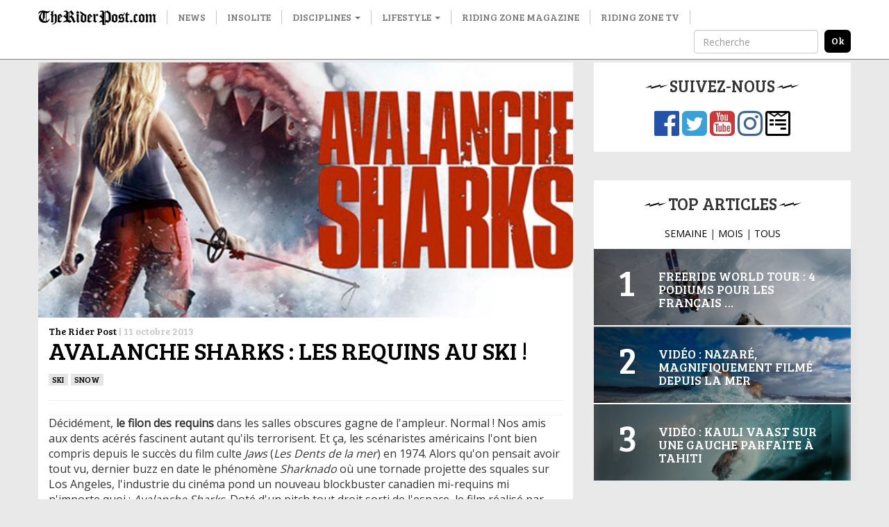

--- FILE ---
content_type: text/html; charset=utf-8
request_url: https://www.google.com/recaptcha/api2/aframe
body_size: 270
content:
<!DOCTYPE HTML><html><head><meta http-equiv="content-type" content="text/html; charset=UTF-8"></head><body><script nonce="KkeHMWFASPe7_RD5C_Y-CA">/** Anti-fraud and anti-abuse applications only. See google.com/recaptcha */ try{var clients={'sodar':'https://pagead2.googlesyndication.com/pagead/sodar?'};window.addEventListener("message",function(a){try{if(a.source===window.parent){var b=JSON.parse(a.data);var c=clients[b['id']];if(c){var d=document.createElement('img');d.src=c+b['params']+'&rc='+(localStorage.getItem("rc::a")?sessionStorage.getItem("rc::b"):"");window.document.body.appendChild(d);sessionStorage.setItem("rc::e",parseInt(sessionStorage.getItem("rc::e")||0)+1);localStorage.setItem("rc::h",'1769043102846');}}}catch(b){}});window.parent.postMessage("_grecaptcha_ready", "*");}catch(b){}</script></body></html>

--- FILE ---
content_type: text/plain
request_url: https://www.google-analytics.com/j/collect?v=1&_v=j102&a=1868813196&t=pageview&_s=1&dl=http%3A%2F%2Fwww.theriderpost.com%2Fdisciplines%2Fsnow%2Favalanche-sharks-les-requins-au-ski%2F&ul=en-us%40posix&dt=AVALANCHE%20SHARKS%20%3A%20LES%20REQUINS%20AU%20SKI%20!&sr=1280x720&vp=1280x720&_u=YEBAAEABAAAAACAAI~&jid=1657945141&gjid=903250544&cid=913560737.1769043101&tid=UA-40683154-1&_gid=525134335.1769043101&_r=1&_slc=1&gtm=45He61k2n81KWFWVD2v831199119za200zd831199119&gcd=13l3l3l3l1l1&dma=0&tag_exp=103116026~103200004~104527907~104528500~104684208~104684211~105391252~115938466~115938469~117025848~117041587~117171315&z=1807724100
body_size: -451
content:
2,cG-TSYM07GKFV